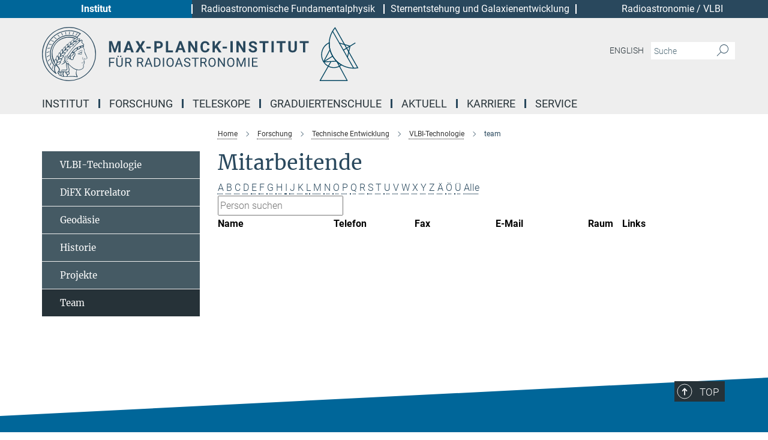

--- FILE ---
content_type: image/svg+xml
request_url: https://www.mpifr-bonn.mpg.de/assets/institutes/headers/mpifr-desktop-de-2bac62e6ac199c2671a8300390c757bbe668d0e792a8b42e15e8201a19680237.svg
body_size: 25869
content:
<svg xmlns="http://www.w3.org/2000/svg" viewBox="0 0 2500 300"><defs id="defs2"/><defs><style>.minerva-base-style{}</style></defs><g transform="translate(0 0) scale(1.4285714285714286) translate(0 0)" style="fill: #29485d;"><title>minerva</title><path d="M105,0A105,105,0,1,0,210,105,105.1,105.1,0,0,0,105,0Zm0,207.1A102.1,102.1,0,1,1,207.1,105,102.2,102.2,0,0,1,105,207.1Z"/><path class="minerva-base-style" d="M166.6,97c-1.4-3.1-.5-5.1-.9-7.3s-2.7-7-4.3-10.8c-.7-1.7,3.8-1.3.4-7.6,0-.2,4.7-2,0-5.5a26.4,26.4,0,0,1-6-6.7,1,1,0,0,1,0-1.3c2.7-2.4,2.8-5.8-.1-7.5s-4.5,0-6.7,1.4c-.7.5-1.1.8-1.9.5L145.3,51c2.7-2.6,3.3-5.2,3.1-5.6s-4.6-1.3-10.2,1l-.4-.3c2.3-3.9,1-6.7.9-6.9h-.1A81,81,0,0,1,151,25.9h.1c.2-.3.3-.6-.2-.9l-1-.6A92.4,92.4,0,0,0,12.7,105c0,29.5,15,57.9,39.4,75.6a13.5,13.5,0,0,0,2.8,1.6A1.1,1.1,0,0,0,56,182l.3-.5a1,1,0,0,0,.3-.8c0-.7-.9-1.3-2.1-3a27.7,27.7,0,0,1-4.7-15.1,22.1,22.1,0,0,1,4.5-13.7c3.7,3.9,11.7,10.9,11.5,17.4s-6.9,6.8-5.4,12.2c.9,3.4,3.4,2,3.9,4.6.7,4.4,6.7,7.3,9.3,6.9.7-.1,1.2.4,2.4,1.7s6.2,1.6,8.2,1.2,4.1,1.4,8,.9,6.1-.9,8.2-.9,22.5-.3,36,1.8c2.4.4,3.1-.7,2.1-2.5-4.9-8.6-5.6-15.8-2.8-25,5,.4,12.2,1.7,21.6-4a11,11,0,0,0,5.1-9.5c-.1-2.1-1-4.7-.5-6.7s1.3-2.7,2.1-3.2c3.6-2.6,1-4.6.4-4.8a3.4,3.4,0,0,0,1.1-4.6c-.7-.7-2.7-6.2-.4-7.3s5.3-1.8,8.1-3.1a4.5,4.5,0,0,0,2.4-6C174.2,114.4,166.8,97.4,166.6,97ZM64.7,179.1c-.7.2-2.9.3-2.4-2.7s2.3-2.6,3.3-1.6S64.9,177.6,64.7,179.1Zm87-125.9c1.2-.8,2.5-1.1,3.3-.4,2.6,2.6-2.9,4.1-1.8,6.1a30.7,30.7,0,0,0,7.5,8.4c1.2,1,1.4,3.1-3.3,4.1s-23.6,5.9-33.6,16.5c-12.5,13.2-20.4,30.3-21.5,28s-3.6-2.8-3.2-3.5C117,81.6,145.1,57.3,151.7,53.2Zm8.2,21.7c-1,2.9-9.1,5.5-8.7,3.5s0-2.2.6-2.3,3.5-1.1,7.5-2.1C159.7,73.9,160.2,74.1,159.9,74.9Zm-20.6,5.3c-.2-1.2,8.5-4.1,8.8-3.3s-1.8,6-4.7,7-4.7.9-4.6.4A11,11,0,0,0,139.3,80.2ZM119,125.8c-4,2.5-6.2-2.2-6.8-3.1a3.7,3.7,0,0,1-.5-3.1c.3-1.4.5-3.3-.4-9.3-.4-2.7,5-9.2,6.3-10.4s3.1.6,3.2,2.6c.3,3.6-1.8,5.6-3.9,7.2s-3.1,4.4-2.6,5.1a1.5,1.5,0,0,0,1.9-.9c1.5-3.3,6-4.9,6.7-6.7s.3-4.4.2-5.6.9-1.2,1.6-1.1,1.4,1.4,1.8,2.7c2.9,7.5-4.3,12-5.5,13.8S122.1,123.9,119,125.8Zm6.1-29.1c-2.2,1.5-5.3-.5-4.7-1.4a43.7,43.7,0,0,1,11.5-11c3.4-2.1,3.8-2.3,4-1.1a10.6,10.6,0,0,1-2.6,7.5c-2.3,2.5-4.6,2.3-5.8,2.6S126.7,95.6,125.1,96.7Zm-19.3,25.6c-1-.2-1.4-2.1-1.2-2.9s3.1-5.2,4-6.4a.5.5,0,0,1,.8.3C110,117.4,109.4,123.1,105.8,122.3ZM138,48.2a17.7,17.7,0,0,1,7.5-1.6c.8.1-1.9,4.8-6.6,6.8s-8.5,2.5-8.9,2.3S134.1,49.9,138,48.2ZM54.7,126.5c-1.5-1.7-2.8-2.6-2.9-2.5a22.4,22.4,0,0,0-3.6,8.9A65.4,65.4,0,0,1,40.7,105C39.3,69.6,69,41.1,105.2,41.2a56.8,56.8,0,0,1,22.4,4.6,31.3,31.3,0,0,0-3.7,6.6c0-1.9-.5-3.4-.4-4.6s-5.1.9-9.7,8.3a19.9,19.9,0,0,0-2.2,5.3c-.1-2.8-.7-4.9-.9-4.9a16.1,16.1,0,0,0-8.5,8.8,22.4,22.4,0,0,0-1.1,3.4c-.2-1.9-.7-3.2-.9-3.2s-5.9,2.3-8.6,8.9A15.4,15.4,0,0,0,90.5,79c-.5-2.3-1.4-3.7-1.7-3.4-1.9,2.4-5.7,3.5-7.6,9.6a13.2,13.2,0,0,0-.7,4.2c-.8-2-2-3.2-2.3-3.2s-6.1,5.5-7,10.9a15.8,15.8,0,0,0,.2,5.8c-1.1-1.8-2.5-3-3.1-4.8-.9.5-5.7,5-5.8,10.7a19.7,19.7,0,0,0,.7,6.1c-1.6-2.9-3.8-4.2-4.1-4.1s-4,4.1-4.8,11.1A11.8,11.8,0,0,0,54.7,126.5Zm74.1-79.7c2.8-3.4,7.6-6.1,8.2-5.8s-.8,5.6-3.9,8.6-8.1,6.2-8.6,6.1S126.2,49.8,128.8,46.8Zm-9.3,13a21,21,0,0,0-5.6,6.4c-.5.9-1.9-5,1.7-10.6,2.2-3.5,6.6-6.6,6.5-6.2S124.2,56,119.5,59.8Zm-10.1,7.5c-3.4,5.1-3.6,3.3-7.3,8.3-.2.2-.2-6.5,1.1-9.4,2.1-4.7,5.7-7.4,6.2-7.5S111.3,64.5,109.4,67.3ZM98.3,77.4c-1.7,3-3.3,2.3-6.2,6.7-.3.4-1.1-3.6.7-9.1a12.6,12.6,0,0,1,5.9-6.9C99.3,68,100.4,73.8,98.3,77.4ZM88,88.1c-1.8,3.9-2.9,4-5,6.4-.3.4-1.8-3.7-.4-8.8s4-5.6,5.3-7S89.9,84,88,88.1Zm-8.4,6.6a10.3,10.3,0,0,1-.4,3c-1.3,4.3-3.9,6.2-5.3,8.1a15.7,15.7,0,0,1-1.6-5.8,15.2,15.2,0,0,1,5.2-11.2C78.3,88.8,79.6,92,79.6,94.7Zm-8.5,12.8A14.9,14.9,0,0,1,66,118.3a17.7,17.7,0,0,1-2.2-7.6c-.2-6.3,2.4-8.5,3.6-9.7C67.9,102.8,71.1,104.2,71.1,107.5ZM59,113.8c1.8.9,3.9,3.4,4.1,8.2s-3.2,8.7-4.6,9.4c-.9-3.7-2.6-4.4-2.6-8A18,18,0,0,1,59,113.8Zm7.3,12.5c4.6-2,9.6-1.7,9.8-1.5s-1.5,5.9-5.9,8.2-9.5,2.7-10,2.1S61.7,128.3,66.3,126.3Zm-.4-3.4c.3-1.5,3-6.5,7.1-8.3h0a18.4,18.4,0,0,1,9.4-1.5c.5.2-1.7,5.6-5.8,7.6S70.1,121.6,65.9,122.9Zm6.9-11.8c.2-.4,3.5-6.4,7.4-8.2a17.5,17.5,0,0,1,8.9-1.4c.3.1-1.8,5.4-6.2,7.6S72.6,111.6,72.8,111.1Zm8.9-11.9c-.3-.2,4.4-6.4,8.4-8.3a15.6,15.6,0,0,1,8.4-1c.3.3-1.9,5.5-6.5,7.5A24.2,24.2,0,0,1,81.7,99.2ZM92.4,87.4c-.2-.2,3.4-6.3,7.4-7.9s7.7-.1,8.9,0-1.3,4.5-6.6,6.4S93.1,87.7,92.4,87.4Zm12-11.4c.1-.3,4.1-5.9,8.1-7.3a16.4,16.4,0,0,1,9.2-.2c.5.2-2.8,5-7.7,6.5S104.3,76.3,104.4,76Zm12.1-9.9c-.5-.3,4.3-5.7,8.2-7.2a18,18,0,0,1,8.3-1c.3.2-2.5,4.9-7.1,6.7S117.1,66.5,116.5,66.1ZM50.2,175.3C28.6,158.1,15.6,132.1,15.6,105A89.3,89.3,0,0,1,146.4,25.8a.4.4,0,0,1,.1.7,97.3,97.3,0,0,0-10.2,11.4,73.1,73.1,0,0,0-31.3-7A74.3,74.3,0,0,0,30.9,105a72.1,72.1,0,0,0,17.9,48.2,23.1,23.1,0,0,0-1.9,9.4A25.6,25.6,0,0,0,50.2,175.3Zm.2-24.8h-.1A69.2,69.2,0,0,1,33.9,105,71.2,71.2,0,0,1,105,33.9a70.1,70.1,0,0,1,29.6,6.4,22.6,22.6,0,0,0-4.1,2.6A63.1,63.1,0,0,0,105,37.8,67.3,67.3,0,0,0,37.8,105c0,16.1,5,30.2,14.8,42C52.1,147.9,51.3,149.1,50.4,150.5Zm3.5-5.6c-1.3-1.2-4.1-4.3-4.4-8.3V136c0-4.3,1.9-8.6,2.4-9s5.3,3.3,5.4,8.7A14.4,14.4,0,0,1,53.9,144.9Zm8-7.2c3.9-1.8,9.6-1.4,9.3-1.1s-1.8,5.8-6.2,8a12.1,12.1,0,0,1-8.7,1.3C58.6,143.3,58.1,139.5,61.9,137.7Zm5.2,46.5c-.6-2.7-.4-6.3.5-7.3s4.9-1.2,5-.1-1.1,5.4.3,10.2C72.6,187.7,68.3,187.4,67.1,184.2Zm.3-11.1c-.3-2,1.6-3.9,1.6-8.2s-6.6-12.6-11.1-17.3a19.5,19.5,0,0,0,7.9-1.9c6.6-3.1,7.9-10.1,8.1-10.4a11,11,0,0,0-3.8-.4l.8-.4c6.4-3.5,8.1-11,7.8-11.1a17,17,0,0,0-4-.3l2-.7c6.8-2.7,8.7-10.3,8.5-10.6a16.1,16.1,0,0,0-3.5-.4l1.9-.8c6.2-3.1,8.4-10.1,8.1-10.3a10.5,10.5,0,0,0-3.3-.4,23.7,23.7,0,0,0,4.5-1.5c6.7-2.9,8.9-9.3,8.6-9.6a10.9,10.9,0,0,0-3-.5,34.5,34.5,0,0,0,4.4-1.3c6.6-2.2,9.2-8.5,8.8-8.6l-3.7-.8a24.5,24.5,0,0,0,6.6-1.3c7.1-2.4,9.6-6.7,9.8-8.6a6,6,0,0,0-2.3-.8,29.3,29.3,0,0,0,4.7-1.2c6.6-2.7,9.4-9.3,9.6-9.8a29.3,29.3,0,0,0,3.9-1.6l1.9-.9,1.6,1.1c1,.6,1.4.8.9,1.2C122,75,105,99.5,97.6,111.3c-.2.4-.6.3-1.3.3-7.9-.6-12.4,8.9-8.9,17.8-.4,1.8-4.2,5.3-4.5,5.5s-1,1.4.3,1.3,4.2-3.2,5.4-4.5c.4.6,2.2,2,1.3,2.8A63.6,63.6,0,0,1,76,145c-2.6,1.2,4.2,2.1,15.7-8.3.7-.6,1.5,2.4,2.5,3.7-2,6.5,2.9,19.1,2.1,23a2.8,2.8,0,0,1-2.8,2.7c-11.4.3-12.5-.3-18.3,1.4-2.7.8-2,2.6-.1,2.1s4.6-1.5,16.9-.7c3.1.1,6.5-.6,6.5-5.7s-3.6-18.4-2.4-20.3a6.9,6.9,0,0,0,3.5,1.4c-.2,4.5,7,19,3.8,27-1.2,3-6.4,2.7-15.4,1.8C72.7,171.6,67.7,174.9,67.4,173.1Zm35.1,9.9c-5.9,2-8.3-4.9-7.3-6.4s4.4,1,7.3-.9S106,181.8,102.5,183Zm-27,4.3c-.8-3.7-1.1-10,.4-11.5s4.9-.9,4.8.2c-.3,4.3-2.1,9.2,1.2,14.1C83.2,192,76.7,192.3,75.5,187.3Zm11.4,4.2c-1.6-.4-6-7.4-2.4-15.8.3-.8,5.8-.3,6.8,0s-.8,6.8,6.8,9.8C98.8,185.8,98,194.3,86.9,191.5Zm47.2-23.3c-2.5,8.8-3.8,12.3,0,21.9.5,1.3.9,2.3-.2,2.1-7.7-1.4-9.4-2.6-33.7-.6-1.7.2.6-3.4.3-5.8,2.2-.3,5.8-1.3,6.5-4.9s-2.1-7.6-1.8-8.2c3.5-6.7-.2-14.1-3.1-26.6-.3-1.2.4-1.7.9-1.1,15.6,16.9,25.5,20.2,30.9,21.8C134.4,167,134.3,167.6,134.1,168.2ZM174,122.1c-3.3,2.9-8.3,3.1-10.3,4.9s-1.5,2.5-.4,5.2,1.1,1.7-1.1,2.3-4.1,5.8-8.8,4.9c-1.8-.3-.5.8.2.9,2.6.3,3.7-.5,4.6-1.4s2.2-2.4,3.6-2.9,2.9-.5,3,.6-1.9,2.1-2.7,2.5c1,.5,3.9,1.9,1.4,3.6s-4.6-.5-4.9-.7-1.7-.2-1.3.3,5.2,1.3,4.5,2.2c-3.5,4.7-.6,7.5-1.7,12.3s-7.7,7.5-12.8,8.4c-17.4,3.1-34.3-11.6-44.2-22.8.9-2.1.8-4.8-.1-3.8s-.7,2.4-2.8,2.9c-3.9,1-5.7-5.9-6.9-7.1-4.8-4.7-6.7-11.4-3.9-17.3s9-4.7,11.4-1.1,1.7,7,3.4,8.3,4.8.2,5.4,0,1.7,4.3,8,4.1,5.9-10.7,6.9-11.6c8.6-8.4,4.2-15.9,2.6-17.6s1-3.6,1.5-3.7a13,13,0,0,0,9.4-7.7s8.4-.2,11.4-6.2c.8-1.6,3.3,1.5,8.9-2.9a.8.8,0,0,1,1.4.3c3.7,8.9,5.2,11.3,4.9,15.8s8.7,21.5,9.4,23.1S174.8,121.3,174,122.1Z"/><path class="minerva-base-style" d="M153.8,90c-4.9.2-10.6,6.2-12.4,7s-1.3,1.5-.2,1.1,5.9-4.7,10.7-6.4,3.6,1.8,5,1.6S156.6,89.9,153.8,90Z"/><path class="minerva-base-style" d="M154.9,94.8c-.4.1.4,2.2-1.7,2.3-4.6.3-8.3,4.7-11.1,6a12.9,12.9,0,0,1-3.8,1.4.3.3,0,0,0,.1.6c11.7,1.6,16.2,1.1,16.3.7s-.6-1.2-.4-1.7a11.3,11.3,0,0,0,.1-5.5c-.2-.8,1.8-.3,1.8-1.3S155.6,94.7,154.9,94.8Zm-1.8,9.3c-.2.9-5.5.5-8.3.2-.7,0-1.8-.1.3-1.4s4.1-2.8,7.2-3.4a.8.8,0,0,1,.8.6A10.6,10.6,0,0,1,153.1,104.1Z"/><path class="minerva-base-style" d="M168.4,120.8c-.9,0-4.5,1.6-5.9,2.5s-4.4,2.7-4.2-.8c.1-1.3.9-4.4.9-5.3s-1-.7-1.1,0a36.9,36.9,0,0,1-.7,5.3c-.4,1.8,1.2,4,3.6,2.7s4.8-2.9,7.3-3.4C168.9,121.7,169,120.8,168.4,120.8Z"/><path class="minerva-base-style" d="M100.5,133.6c-.7-.3-.5,1.2-1.4,1s-.2-1.3-1.8-3-2.8-1.2-4.3-3.6-.3-12,3.1-10.8,1.6,5,1,8,2.5,2.8,2.8,2.1-1.1-.9-1.4-1.9,3.5-7.6-1.8-9.4c-3.8-1.3-6.4,3.6-5.9,8.9a8,8,0,0,0,5.1,7.1c2.3.8.6,4,3.7,4C101,136,101.3,133.9,100.5,133.6Z"/><path class="minerva-base-style" d="M131.3,33.4c.2.1.3,0,.5-.1l6.5-8.3a.5.5,0,0,0-.2-.6L137,24a.4.4,0,0,0-.5.1L130,32.4c-.2.2-.1.5.2.6Z"/><path class="minerva-base-style" d="M119.2,30l1.1.3a.5.5,0,0,0,.5-.3l3.8-9.4a.4.4,0,0,0-.3-.6l-1.2-.2h-.3l-3.9,9.6A.4.4,0,0,0,119.2,30Z"/><path class="minerva-base-style" d="M105.8,28.7h1.1c.2.1.4-.1.4-.3l1-10a.5.5,0,0,0-.4-.5h-1.1c-.3,0-.4.2-.5.4l-.9,10A.4.4,0,0,0,105.8,28.7Z"/><path class="minerva-base-style" d="M92.8,29.7l1.1-.2c.2,0,.4-.2.3-.4l-1.9-9.9c0-.2-.2-.4-.4-.3H90.7c-.2.1-.4.3-.3.5l1.9,9.9C92.3,29.6,92.5,29.7,92.8,29.7Z"/><path class="minerva-base-style" d="M79.4,32.8l.5.2,1.1-.4a.4.4,0,0,0,.3-.6l-4.6-9a.4.4,0,0,0-.5-.2l-1,.3a.4.4,0,0,0-.3.6Z"/><path class="minerva-base-style" d="M67,38.5c.1.2.3.2.5.1l1-.6a.4.4,0,0,0,.1-.6l-6.7-7.7c-.2-.2-.4-.2-.5-.1l-1,.6c-.3.1-.3.4-.1.6Z"/><path class="minerva-base-style" d="M55.4,46.7c.2.1.4.1.5-.1l.9-.7a.5.5,0,0,0,0-.7l-8.5-5.9h-.5l-.9.8a.5.5,0,0,0,0,.7Z"/><path class="minerva-base-style" d="M45.4,57.1a.4.4,0,0,0,.4-.2l.8-.9c.2-.2.1-.5-.2-.6l-9.8-3.8c-.2-.1-.4-.1-.5.1l-.7.9a.4.4,0,0,0,.2.7Z"/><path class="minerva-base-style" d="M26.8,67.8l10.5,1.5c.2,0,.4-.1.4-.3l.6-1a.4.4,0,0,0-.3-.6L27.5,65.9l-.5.2a5.4,5.4,0,0,1-.5,1.1A.4.4,0,0,0,26.8,67.8Z"/><path class="minerva-base-style" d="M21.1,83.7l10.7-1a.3.3,0,0,0,.3-.3,7.6,7.6,0,0,0,.4-1.1.4.4,0,0,0-.4-.6l-10.8,1-.4.3-.3,1.2C20.6,83.5,20.8,83.8,21.1,83.7Z"/><path class="minerva-base-style" d="M29.2,96.5c0-.4.1-.9.1-1.3s-.2-.5-.5-.4L18.4,98.4c-.2.1-.3.2-.3.4s-.1.8-.1,1.2a.4.4,0,0,0,.6.4l10.3-3.6A.3.3,0,0,0,29.2,96.5Z"/><path class="minerva-base-style" d="M28.9,110.8v-1.3a.5.5,0,0,0-.7-.4l-9.4,6.3c-.2,0-.2.2-.2.4s.1.8.1,1.2a.5.5,0,0,0,.7.3l9.4-6.2C28.9,111,29,110.9,28.9,110.8Z"/><path class="minerva-base-style" d="M31.3,125l-.3-1.3a.4.4,0,0,0-.7-.2L22.6,132c-.1.1-.2.3-.1.4s.3.8.4,1.2a.4.4,0,0,0,.7.2l7.6-8.4C31.3,125.3,31.3,125.2,31.3,125Z"/><path class="minerva-base-style" d="M35.2,137.7,29.8,148c-.1.1,0,.3,0,.4l.7,1.2a.4.4,0,0,0,.7-.1l5.4-10.2c0-.1.1-.2,0-.4l-.6-1.2A.5.5,0,0,0,35.2,137.7Z"/><path class="minerva-base-style" d="M42.9,149.3c-.2-.3-.7-.2-.7.1l-2.9,12c-.1.2,0,.3,0,.4l1,1a.4.4,0,0,0,.7-.1l2.8-11.9c.1-.1,0-.2,0-.3Z"/></g><g transform="translate(366.666 41.434619)"><g transform="translate(0 99.060381)" style="fill: #29485d;"><path d="M5.500-62L22.094-62L37.922-17.029L53.656-62L70.328-62L70.328 0L57.594 0L57.594-16.951L58.859-46.213L42.234 0L33.516 0L16.922-46.166L18.203-16.951L18.203 0L5.500 0L5.500-62ZM129.563 0L125.281-12.719L103.031-12.719L98.797 0L85.297 0L108.234-62L120-62L143.063 0L129.563 0ZM114.109-46.339L106.453-23L121.859-23L114.109-46.339ZM168-62L179.547-40.631L191.109-62L205.703-62L187.766-31.259L206.172 0L191.391 0L179.547-21.715L167.703 0L152.938 0L171.344-31.259L153.391-62L168-62ZM237.484-31L237.484-21.141L213.656-21.141L213.656-31L237.484-31ZM281.328-21.703L270.203-21.703L270.203 0L257.500 0L257.500-62L281.531-62Q288.484-62 293.750-59.436Q299.016-56.872 301.852-52.155Q304.688-47.437 304.688-41.410L304.688-41.410Q304.688-32.259 298.484-26.981Q292.281-21.703 281.328-21.703L281.328-21.703ZM270.203-51.719L270.203-32L281.531-32Q286.578-32 289.219-34.415Q291.859-36.830 291.859-41.325L291.859-41.325Q291.859-45.932 289.195-48.786Q286.531-51.639 281.828-51.719L281.828-51.719L270.203-51.719ZM334.203-62L334.203-10.203L361.156-10.203L361.156 0L321.500 0L321.500-62L334.203-62ZM417.563 0L413.281-12.719L391.031-12.719L386.797 0L373.297 0L396.234-62L408-62L431.063 0L417.563 0ZM402.109-46.339L394.453-23L409.859-23L402.109-46.339ZM495.609-62L495.609 0L482.906 0L458.203-40.804L458.203 0L445.500 0L445.500-62L458.203-62L482.953-21.117L482.953-62L495.609-62ZM551.172-20.375L563.875-20.375Q563.156-10.422 556.531-4.711Q549.906 1 539.078 1L539.078 1Q527.219 1 520.430-6.937Q513.641-14.874 513.641-28.728L513.641-28.728L513.641-32.475Q513.641-41.321 516.773-48.054Q519.906-54.786 525.727-58.393Q531.547-62 539.234-62L539.234-62Q549.906-62 556.422-56.281Q562.938-50.563 563.953-40.234L563.953-40.234L551.266-40.234Q550.797-46.203 547.938-48.891Q545.078-51.578 539.234-51.578L539.234-51.578Q532.891-51.578 529.742-47.065Q526.594-42.551 526.500-33.059L526.500-33.059L526.500-28.437Q526.500-18.526 529.531-13.943Q532.563-9.359 539.078-9.359L539.078-9.359Q544.953-9.359 547.852-12.047Q550.750-14.734 551.172-20.375L551.172-20.375ZM615.625 0L599.797-24.875L593.203-17.721L593.203 0L580.500 0L580.500-62L593.203-62L593.203-33.901L598.781-41.606L614.484-62L630.094-62L608.219-34.451L630.734 0L615.625 0ZM660.484-31L660.484-21.141L636.656-21.141L636.656-31L660.484-31ZM693-62L693 0L680.313 0L680.313-62L693-62ZM763.609-62L763.609 0L750.906 0L726.203-40.804L726.203 0L713.500 0L713.500-62L726.203-62L750.953-21.117L750.953-62L763.609-62ZM815.453-15.963L815.453-15.963Q815.453-19.529 812.914-21.436Q810.375-23.344 803.773-25.468Q797.172-27.593 793.313-29.660L793.313-29.660Q782.828-35.289 782.828-44.851L782.828-44.851Q782.828-49.826 785.641-53.721Q788.453-57.615 793.719-59.808Q798.984-62 805.547-62L805.547-62Q812.156-62 817.313-59.613Q822.469-57.227 825.328-52.897Q828.188-48.567 828.188-43.047L828.188-43.047L815.500-43.047Q815.500-47.237 812.828-49.556Q810.156-51.875 805.344-51.875L805.344-51.875Q800.688-51.875 798.102-49.930Q795.516-47.985 795.516-44.820L795.516-44.820Q795.516-41.841 798.547-39.834Q801.578-37.827 807.453-36.052L807.453-36.052Q818.281-32.814 823.234-28.003Q828.188-23.193 828.188-16.032L828.188-16.032Q828.188-8.061 822.141-3.530Q816.094 1 805.844 1L805.844 1Q798.734 1 792.898-1.589Q787.063-4.177 783.992-8.686Q780.922-13.195 780.922-19.119L780.922-19.119L793.656-19.119Q793.656-9.031 805.844-9.031L805.844-9.031Q810.375-9.031 812.914-10.853Q815.453-12.675 815.453-15.963ZM891.875-62L891.875-51.719L873.016-51.719L873.016 0L860.313 0L860.313-51.719L841.688-51.719L841.688-62L891.875-62ZM921-62L921 0L908.313 0L908.313-62L921-62ZM986.875-62L986.875-51.719L968.016-51.719L968.016 0L955.313 0L955.313-51.719L936.688-51.719L936.688-62L986.875-62ZM1036.391-62L1049.141-62L1049.141-21.067Q1049.141-10.869 1042.813-4.934Q1036.484 1 1025.516 1L1025.516 1Q1014.734 1 1008.383-4.761Q1002.031-10.522 1001.906-20.594L1001.906-20.594L1001.906-62L1014.609-62L1014.609-20.918Q1014.609-14.792 1017.508-11.998Q1020.406-9.203 1025.516-9.203L1025.516-9.203Q1036.234-9.203 1036.391-20.571L1036.391-20.571L1036.391-62ZM1114.875-62L1114.875-51.719L1096.016-51.719L1096.016 0L1083.313 0L1083.313-51.719L1064.688-51.719L1064.688-62L1114.875-62Z"/></g><g transform="translate(0 179.070381)" style="fill: #29485d;"><path d="M33.219-27L33.219-21.641L12.344-21.641L12.344 0L5.781 0L5.781-50L36.609-50L36.609-44.594L12.344-44.594L12.344-27L33.219-27ZM75.219-50L81.813-50L81.813-15.789Q81.781-8.682 77.391-4.157Q73 0.368 65.469 0.921L65.469 0.921L63.734 1Q55.563 1 50.711-3.462Q45.859-7.924 45.781-15.726L45.781-15.726L45.781-50L52.281-50L52.281-15.888Q52.281-10.432 55.258-7.403Q58.234-4.375 63.734-4.375L63.734-4.375Q69.297-4.375 72.258-7.380Q75.219-10.385 75.219-15.856L75.219-15.856L75.219-50ZM52.453-57.594L52.453-57.594Q52.453-59.141 53.391-60.180Q54.328-61.219 56.180-61.219Q58.031-61.219 58.984-60.180Q59.938-59.141 59.938-57.602Q59.938-56.063 58.984-55.031Q58.031-54 56.180-54Q54.328-54 53.391-55.031Q52.453-56.063 52.453-57.594ZM67.156-57.563L67.156-57.563Q67.156-59.081 68.094-60.134Q69.031-61.188 70.875-61.188Q72.719-61.188 73.680-60.134Q74.641-59.081 74.641-57.555Q74.641-56.029 73.680-55.015Q72.719-54 70.875-54Q69.031-54 68.094-55.015Q67.156-56.029 67.156-57.563ZM124.828 0L114.031-20.625L102.344-20.625L102.344 0L95.750 0L95.750-50L112.219-50Q120.625-50 125.156-46.206Q129.688-42.412 129.688-35.165L129.688-35.165Q129.688-30.551 127.172-27.136Q124.656-23.722 120.188-22.019L120.188-22.019L131.875-0.415L131.875 0L124.828 0ZM102.344-44.594L102.344-26L112.422-26Q117.313-26 120.203-28.496Q123.094-30.991 123.094-35.166L123.094-35.166Q123.094-39.710 120.336-42.137Q117.578-44.563 112.391-44.594L112.391-44.594L102.344-44.594ZM190.828 0L180.031-20.625L168.344-20.625L168.344 0L161.750 0L161.750-50L178.219-50Q186.625-50 191.156-46.206Q195.688-42.412 195.688-35.165L195.688-35.165Q195.688-30.551 193.172-27.136Q190.656-23.722 186.188-22.019L186.188-22.019L197.875-0.415L197.875 0L190.828 0ZM168.344-44.594L168.344-26L178.422-26Q183.313-26 186.203-28.496Q189.094-30.991 189.094-35.166L189.094-35.166Q189.094-39.710 186.336-42.137Q183.578-44.563 178.391-44.594L178.391-44.594L168.344-44.594ZM240.016 0L235.250-12.594L214.406-12.594L209.719 0L202.953 0L221.969-50L227.703-50L246.734 0L240.016 0ZM224.828-41.868L216.391-18L233.313-18L224.828-41.868ZM269.547 0L255.781 0L255.781-50L269.828-50Q276.313-50 281.305-47.119Q286.297-44.239 289.016-38.909Q291.734-33.579 291.766-26.688L291.766-26.688L291.766-23.485Q291.766-16.421 289.047-11.099Q286.328-5.777 281.289-2.920Q276.250-0.063 269.547 0L269.547 0ZM270-44.594L262.344-44.594L262.344-5.359L269.250-5.359Q276.828-5.359 281.055-10.106Q285.281-14.854 285.281-23.625L285.281-23.625L285.281-26.548Q285.281-35.068 281.297-39.799Q277.313-44.531 270-44.594L270-44.594ZM311.813-50L311.813 0L305.250 0L305.250-50L311.813-50ZM365.063-26.035L365.063-22.903Q365.063-15.610 362.602-10.172Q360.141-4.734 355.625-1.867Q351.109 1 345.094 1L345.094 1Q339.219 1 334.672-1.883Q330.125-4.765 327.617-10.102Q325.109-15.439 325.031-22.451L325.031-22.451L325.031-26.035Q325.031-33.187 327.531-38.680Q330.031-44.172 334.594-47.086Q339.156-50 345.031-50L345.031-50Q351.016-50 355.578-47.117Q360.141-44.235 362.602-38.765Q365.063-33.296 365.063-26.035L365.063-26.035ZM358.531-22.421L358.531-26.096Q358.531-34.924 354.977-39.642Q351.422-44.359 345.031-44.359L345.031-44.359Q338.813-44.359 335.242-39.642Q331.672-34.924 331.563-26.547L331.563-26.547L331.563-22.904Q331.563-14.356 335.172-9.467Q338.781-4.578 345.094-4.578L345.094-4.578Q351.453-4.578 354.938-9.195Q358.422-13.811 358.531-22.421L358.531-22.421ZM409.016 0L404.250-12.594L383.406-12.594L378.719 0L371.953 0L390.969-50L396.703-50L415.734 0L409.016 0ZM393.828-41.868L385.391-18L402.313-18L393.828-41.868ZM439.438-21.812L439.438-21.812Q431-24.227 427.156-27.757Q423.313-31.286 423.313-36.459L423.313-36.459Q423.313-42.334 428.008-46.167Q432.703-50 440.219-50L440.219-50Q445.359-50 449.375-48.016Q453.391-46.031 455.594-42.547Q457.797-39.063 457.797-34.922L457.797-34.922L451.203-34.922Q451.203-39.438 448.328-42.016Q445.453-44.594 440.219-44.594L440.219-44.594Q435.375-44.594 432.656-42.470Q429.938-40.347 429.938-36.567L429.938-36.567Q429.938-33.533 432.516-31.441Q435.094-29.349 441.297-27.614Q447.500-25.880 451.008-23.783Q454.516-21.686 456.203-18.887Q457.891-16.088 457.891-12.300L457.891-12.300Q457.891-6.266 453.180-2.633Q448.469 1 440.563 1L440.563 1Q435.438 1 430.992-0.969Q426.547-2.938 424.141-6.352Q421.734-9.766 421.734-14.109L421.734-14.109L428.328-14.109Q428.328-9.594 431.664-6.984Q435-4.375 440.563-4.375L440.563-4.375Q445.766-4.375 448.531-6.484Q451.297-8.594 451.297-12.236Q451.297-15.879 448.734-17.872Q446.172-19.864 439.438-21.812ZM504.156-50L504.156-44.594L488.172-44.594L488.172 0L481.641 0L481.641-44.594L465.672-44.594L465.672-50L504.156-50ZM542.828 0L532.031-20.625L520.344-20.625L520.344 0L513.750 0L513.750-50L530.219-50Q538.625-50 543.156-46.206Q547.688-42.412 547.688-35.165L547.688-35.165Q547.688-30.551 545.172-27.136Q542.656-23.722 538.188-22.019L538.188-22.019L549.875-0.415L549.875 0L542.828 0ZM520.344-44.594L520.344-26L530.422-26Q535.313-26 538.203-28.496Q541.094-30.991 541.094-35.166L541.094-35.166Q541.094-39.710 538.336-42.137Q535.578-44.563 530.391-44.594L530.391-44.594L520.344-44.594ZM598.063-26.035L598.063-22.903Q598.063-15.610 595.602-10.172Q593.141-4.734 588.625-1.867Q584.109 1 578.094 1L578.094 1Q572.219 1 567.672-1.883Q563.125-4.765 560.617-10.102Q558.109-15.439 558.031-22.451L558.031-22.451L558.031-26.035Q558.031-33.187 560.531-38.680Q563.031-44.172 567.594-47.086Q572.156-50 578.031-50L578.031-50Q584.016-50 588.578-47.117Q593.141-44.235 595.602-38.765Q598.063-33.296 598.063-26.035L598.063-26.035ZM591.531-22.421L591.531-26.096Q591.531-34.924 587.977-39.642Q584.422-44.359 578.031-44.359L578.031-44.359Q571.813-44.359 568.242-39.642Q564.672-34.924 564.563-26.547L564.563-26.547L564.563-22.904Q564.563-14.356 568.172-9.467Q571.781-4.578 578.094-4.578L578.094-4.578Q584.453-4.578 587.938-9.195Q591.422-13.811 591.531-22.421L591.531-22.421ZM649.031-50L649.031 0L642.422 0L617.375-38.524L617.375 0L610.781 0L610.781-50L617.375-50L642.500-11.303L642.500-50L649.031-50ZM702.063-26.035L702.063-22.903Q702.063-15.610 699.602-10.172Q697.141-4.734 692.625-1.867Q688.109 1 682.094 1L682.094 1Q676.219 1 671.672-1.883Q667.125-4.765 664.617-10.102Q662.109-15.439 662.031-22.451L662.031-22.451L662.031-26.035Q662.031-33.187 664.531-38.680Q667.031-44.172 671.594-47.086Q676.156-50 682.031-50L682.031-50Q688.016-50 692.578-47.117Q697.141-44.235 699.602-38.765Q702.063-33.296 702.063-26.035L702.063-26.035ZM695.531-22.421L695.531-26.096Q695.531-34.924 691.977-39.642Q688.422-44.359 682.031-44.359L682.031-44.359Q675.813-44.359 672.242-39.642Q668.672-34.924 668.563-26.547L668.563-26.547L668.563-22.904Q668.563-14.356 672.172-9.467Q675.781-4.578 682.094-4.578L682.094-4.578Q688.453-4.578 691.938-9.195Q695.422-13.811 695.531-22.421L695.531-22.421ZM714.781-50L723.250-50L739.516-9.199L755.797-50L764.297-50L764.297 0L757.734 0L757.734-19.466L758.359-40.487L742.016 0L737 0L720.688-40.392L721.344-19.466L721.344 0L714.781 0L714.781-50ZM785.813-50L785.813 0L779.250 0L779.250-50L785.813-50ZM827.906-29L827.906-23.625L806.344-23.625L806.344-5.359L831.391-5.359L831.391 0L799.781 0L799.781-50L831.047-50L831.047-44.594L806.344-44.594L806.344-29L827.906-29Z"/></g></g><g transform="translate(1542.7069999999999 0) scale(1.500410737439374) translate(0 0)"><g id="layer1" transform="translate(-51.513178,-47.446019)">
    <path style="color:#000000;fill:#00445f;fill-opacity:0.98039216;-inkscape-stroke:none;paint-order:stroke markers fill" d="m 410.76758,179.32422 -5.60156,6.5918 c -53.61473,63.08244 -83.06556,143.17049 -83.0918,225.95898 v 0.002 c -8.1e-4,192.72172 156.36031,349.0837 349.08203,349.08399 h 0.006 0.006 c 19.16664,-0.0342 38.29732,-1.64742 57.19922,-4.82227 l 8.51758,-1.42969 z M 408.87891,200.51953 717.75,745.47852 c -15.43455,2.18403 -30.99848,3.36026 -46.59375,3.38867 -186.18471,-2.8e-4 -336.988,-150.80382 -336.98828,-336.98828 v -0.002 c 0.0248,-77.00786 26.48562,-151.54422 74.71094,-211.35742 z" id="path826" transform="scale(0.26458333)"/>
    <path style="color:#000000;fill:#00445f;fill-opacity:0.98039216;-inkscape-stroke:none" d="m 100.41992,61.671875 -2.779295,1.585937 78.619145,137.773438 2.77929,-1.58594 z" id="path867"/>
    <path style="color:#000000;fill:#00445f;fill-opacity:0.98039216;-inkscape-stroke:none" d="m 182.87305,104.82422 -44.96289,27.22851 1.65625,2.73633 44.96484,-27.22656 z" id="path867-9"/>
    <path style="color:#000000;fill:#00445f;fill-opacity:0.98039216;-inkscape-stroke:none" d="m 124.82617,105.18359 -0.89453,3.07227 39.55859,11.52734 0.89649,-3.07226 z" id="path867-9-8"/>
    <path style="color:#000000;fill:#00445f;fill-opacity:0.98039216;-inkscape-stroke:none" d="m 162.38086,117.88477 -9.55664,41.09179 3.11719,0.72461 9.55468,-41.09179 z" id="path867-9-7"/>
    <path style="color:#000000;fill:#00445f;fill-opacity:0.98039216;-inkscape-stroke:none" d="M 98.007812,154.22461 65,175.23633 l 1.716797,2.69922 33.009765,-21.01172 z" id="path867-9-0"/>
    <path style="color:#000000;fill:#00445f;fill-opacity:0.98039216;-inkscape-stroke:none" d="m 113.29688,172.36328 -47.527349,2.625 0.177735,3.19531 47.525394,-2.625 z" id="path867-9-78"/>
    <path style="color:#000000;fill:#00445f;fill-opacity:0.98039216;-inkscape-stroke:none" d="m 88.154297,130.50977 -23.712891,45.33593 2.833985,1.48242 23.714843,-45.33593 z" id="path867-9-03"/>
    <path style="color:#000000;fill:#00445f;fill-opacity:0.98039216;stroke-linecap:round;-inkscape-stroke:none" d="m 92.552734,174.30859 a 1.6,1.6 0 0 0 -0.966797,0.75 l -39.861328,69.75 a 1.6,1.6 0 0 0 0.59375,2.1836 1.6,1.6 0 0 0 2.183594,-0.59571 l 39.861328,-69.75195 a 1.6,1.6 0 0 0 -0.595703,-2.18164 1.6,1.6 0 0 0 -1.214844,-0.1543 z" id="path867-9-05"/>
    <path style="color:#000000;fill:#00445f;fill-opacity:0.98039216;stroke-linecap:round;-inkscape-stroke:none" d="m 53.115234,244.00195 a 1.6,1.6 0 0 0 -1.601562,1.59766 1.6,1.6 0 0 0 1.595703,1.60351 l 100.353515,0.1875 a 1.6,1.6 0 0 0 1.60352,-1.5957 1.6,1.6 0 0 0 -1.59766,-1.60351 z" id="path867-9-6"/>
    <path style="color:#000000;fill:#00445f;fill-opacity:0.98039216;-inkscape-stroke:none" d="m 116.46289,174.08594 -2.81445,1.52343 38.41015,70.94336 2.81446,-1.52343 z" id="path867-9-3"/>
    <path style="color:#000000;fill:#00445f;fill-opacity:0.98039216;stroke-linecap:round;-inkscape-stroke:none;paint-order:stroke markers fill" d="m 88.630859,103.21094 -2.339843,1.00781 C 68.591098,111.8501 57.07492,129.89196 57.058594,149.88086 v 0.002 c -3.1e-5,27.23994 21.115142,49.42775 47.212886,49.42774 h 0.002 c 10.38909,-0.0129 20.48148,-3.61399 28.70898,-10.23243 l 1.8711,-1.5039 -2.11524,-1.13672 C 118.3935,178.7266 106.77211,165.40671 99.027344,150.75586 91.282576,136.10501 87.441775,120.13128 88.443359,107.36523 l 0.0039,-0.0371 v -0.0371 c 0.01631,-0.51176 0.03796,-1.0238 0.0625,-1.53516 z m -3.341797,5.11914 c -0.755444,13.3613 3.167417,29.23553 10.925782,43.91211 7.586616,14.35167 18.809686,27.45963 32.818356,35.67968 -7.30177,5.25294 -15.8856,8.19759 -24.76172,8.20899 -24.294741,10e-6 -44.032205,-20.64635 -44.033199,-46.24609 v -0.002 c 0.01532,-17.86982 9.88311,-33.91303 25.050781,-41.55273 z" id="path962"/>
  </g></g></svg>